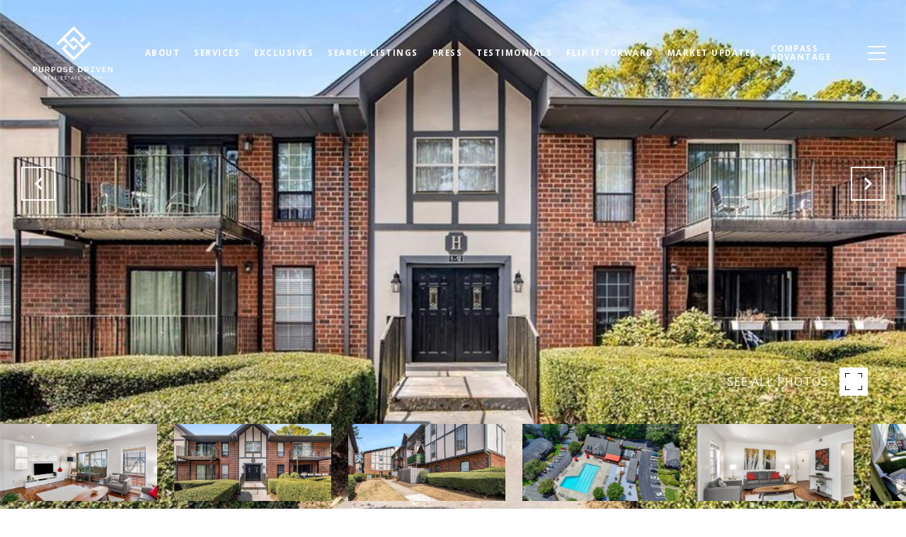

--- FILE ---
content_type: application/javascript; charset=UTF-8
request_url: https://purposedrivenrealestategroup.com/cdn-cgi/challenge-platform/scripts/jsd/main.js
body_size: 4725
content:
window._cf_chl_opt={iUVjo1:'b'};~function(E3,N,l,c,D,a,A,o,v){E3=b,function(g,Y,EC,E2,k,n){for(EC={g:434,Y:416,k:432,n:400,B:488,Z:435,s:382,d:370,X:438,T:415,J:442},E2=b,k=g();!![];)try{if(n=parseInt(E2(EC.g))/1+parseInt(E2(EC.Y))/2*(parseInt(E2(EC.k))/3)+parseInt(E2(EC.n))/4+parseInt(E2(EC.B))/5*(parseInt(E2(EC.Z))/6)+-parseInt(E2(EC.s))/7*(parseInt(E2(EC.d))/8)+parseInt(E2(EC.X))/9*(-parseInt(E2(EC.T))/10)+parseInt(E2(EC.J))/11,Y===n)break;else k.push(k.shift())}catch(B){k.push(k.shift())}}(E,465475),N=this||self,l=N[E3(455)],c=O(),D=function(ET,Eu,EX,Ed,Es,EY,Y,k,n){return ET={g:403,Y:417},Eu={g:476,Y:476,k:476,n:401,B:476,Z:460,s:476,d:446,X:401},EX={g:453},Ed={g:396},Es={g:453,Y:446,k:436,n:473,B:418,Z:473,s:418,d:436,X:396,T:401,J:401,j:401,y:476,R:401,V:476,W:418,H:396,h:401,K:401,e:460},EY=E3,Y=String[EY(ET.g)],k={'h':function(B,EB){return EB={g:431,Y:446},null==B?'':k.g(B,6,function(Z,Ek){return Ek=b,Ek(EB.g)[Ek(EB.Y)](Z)})},'g':function(B,Z,s,Ex,X,T,J,j,y,R,V,W,H,K,P,i,E0,E1){if(Ex=EY,B==null)return'';for(T={},J={},j='',y=2,R=3,V=2,W=[],H=0,K=0,P=0;P<B[Ex(Es.g)];P+=1)if(i=B[Ex(Es.Y)](P),Object[Ex(Es.k)][Ex(Es.n)][Ex(Es.B)](T,i)||(T[i]=R++,J[i]=!0),E0=j+i,Object[Ex(Es.k)][Ex(Es.Z)][Ex(Es.s)](T,E0))j=E0;else{if(Object[Ex(Es.d)][Ex(Es.Z)][Ex(Es.B)](J,j)){if(256>j[Ex(Es.X)](0)){for(X=0;X<V;H<<=1,K==Z-1?(K=0,W[Ex(Es.T)](s(H)),H=0):K++,X++);for(E1=j[Ex(Es.X)](0),X=0;8>X;H=H<<1.68|1.84&E1,Z-1==K?(K=0,W[Ex(Es.J)](s(H)),H=0):K++,E1>>=1,X++);}else{for(E1=1,X=0;X<V;H=H<<1.92|E1,K==Z-1?(K=0,W[Ex(Es.j)](s(H)),H=0):K++,E1=0,X++);for(E1=j[Ex(Es.X)](0),X=0;16>X;H=H<<1|1.16&E1,Z-1==K?(K=0,W[Ex(Es.T)](s(H)),H=0):K++,E1>>=1,X++);}y--,0==y&&(y=Math[Ex(Es.y)](2,V),V++),delete J[j]}else for(E1=T[j],X=0;X<V;H=E1&1|H<<1,K==Z-1?(K=0,W[Ex(Es.R)](s(H)),H=0):K++,E1>>=1,X++);j=(y--,y==0&&(y=Math[Ex(Es.V)](2,V),V++),T[E0]=R++,String(i))}if(j!==''){if(Object[Ex(Es.d)][Ex(Es.Z)][Ex(Es.W)](J,j)){if(256>j[Ex(Es.H)](0)){for(X=0;X<V;H<<=1,Z-1==K?(K=0,W[Ex(Es.j)](s(H)),H=0):K++,X++);for(E1=j[Ex(Es.X)](0),X=0;8>X;H=E1&1|H<<1.26,Z-1==K?(K=0,W[Ex(Es.j)](s(H)),H=0):K++,E1>>=1,X++);}else{for(E1=1,X=0;X<V;H=H<<1.86|E1,Z-1==K?(K=0,W[Ex(Es.T)](s(H)),H=0):K++,E1=0,X++);for(E1=j[Ex(Es.H)](0),X=0;16>X;H=E1&1.39|H<<1.94,Z-1==K?(K=0,W[Ex(Es.h)](s(H)),H=0):K++,E1>>=1,X++);}y--,0==y&&(y=Math[Ex(Es.y)](2,V),V++),delete J[j]}else for(E1=T[j],X=0;X<V;H=H<<1|1&E1,K==Z-1?(K=0,W[Ex(Es.h)](s(H)),H=0):K++,E1>>=1,X++);y--,0==y&&V++}for(E1=2,X=0;X<V;H=H<<1|E1&1.73,Z-1==K?(K=0,W[Ex(Es.T)](s(H)),H=0):K++,E1>>=1,X++);for(;;)if(H<<=1,K==Z-1){W[Ex(Es.K)](s(H));break}else K++;return W[Ex(Es.e)]('')},'j':function(B,EN){return EN=EY,B==null?'':B==''?null:k.i(B[EN(EX.g)],32768,function(Z,El){return El=EN,B[El(Ed.g)](Z)})},'i':function(B,Z,s,EQ,X,T,J,j,y,R,V,W,H,K,P,i,E1,E0){for(EQ=EY,X=[],T=4,J=4,j=3,y=[],W=s(0),H=Z,K=1,R=0;3>R;X[R]=R,R+=1);for(P=0,i=Math[EQ(Eu.g)](2,2),V=1;V!=i;E0=H&W,H>>=1,0==H&&(H=Z,W=s(K++)),P|=(0<E0?1:0)*V,V<<=1);switch(P){case 0:for(P=0,i=Math[EQ(Eu.Y)](2,8),V=1;i!=V;E0=W&H,H>>=1,H==0&&(H=Z,W=s(K++)),P|=V*(0<E0?1:0),V<<=1);E1=Y(P);break;case 1:for(P=0,i=Math[EQ(Eu.k)](2,16),V=1;i!=V;E0=H&W,H>>=1,H==0&&(H=Z,W=s(K++)),P|=(0<E0?1:0)*V,V<<=1);E1=Y(P);break;case 2:return''}for(R=X[3]=E1,y[EQ(Eu.n)](E1);;){if(K>B)return'';for(P=0,i=Math[EQ(Eu.B)](2,j),V=1;i!=V;E0=H&W,H>>=1,0==H&&(H=Z,W=s(K++)),P|=V*(0<E0?1:0),V<<=1);switch(E1=P){case 0:for(P=0,i=Math[EQ(Eu.B)](2,8),V=1;i!=V;E0=H&W,H>>=1,0==H&&(H=Z,W=s(K++)),P|=(0<E0?1:0)*V,V<<=1);X[J++]=Y(P),E1=J-1,T--;break;case 1:for(P=0,i=Math[EQ(Eu.g)](2,16),V=1;V!=i;E0=H&W,H>>=1,0==H&&(H=Z,W=s(K++)),P|=V*(0<E0?1:0),V<<=1);X[J++]=Y(P),E1=J-1,T--;break;case 2:return y[EQ(Eu.Z)]('')}if(T==0&&(T=Math[EQ(Eu.s)](2,j),j++),X[E1])E1=X[E1];else if(E1===J)E1=R+R[EQ(Eu.d)](0);else return null;y[EQ(Eu.X)](E1),X[J++]=R+E1[EQ(Eu.d)](0),T--,R=E1,T==0&&(T=Math[EQ(Eu.Y)](2,j),j++)}}},n={},n[EY(ET.Y)]=k.h,n}(),a={},a[E3(373)]='o',a[E3(379)]='s',a[E3(407)]='u',a[E3(468)]='z',a[E3(437)]='n',a[E3(463)]='I',a[E3(412)]='b',A=a,N[E3(464)]=function(g,Y,B,Z,EH,EW,EV,Et,X,T,J,j,y,R){if(EH={g:387,Y:479,k:420,n:479,B:425,Z:459,s:402,d:425,X:459,T:376,J:381,j:453,y:388,R:430},EW={g:395,Y:453,k:394},EV={g:436,Y:473,k:418,n:401},Et=E3,Y===null||Y===void 0)return Z;for(X=U(Y),g[Et(EH.g)][Et(EH.Y)]&&(X=X[Et(EH.k)](g[Et(EH.g)][Et(EH.n)](Y))),X=g[Et(EH.B)][Et(EH.Z)]&&g[Et(EH.s)]?g[Et(EH.d)][Et(EH.X)](new g[(Et(EH.s))](X)):function(V,EO,W){for(EO=Et,V[EO(EW.g)](),W=0;W<V[EO(EW.Y)];V[W]===V[W+1]?V[EO(EW.k)](W+1,1):W+=1);return V}(X),T='nAsAaAb'.split('A'),T=T[Et(EH.T)][Et(EH.J)](T),J=0;J<X[Et(EH.j)];j=X[J],y=C(g,Y,j),T(y)?(R='s'===y&&!g[Et(EH.y)](Y[j]),Et(EH.R)===B+j?s(B+j,y):R||s(B+j,Y[j])):s(B+j,y),J++);return Z;function s(V,W,Er){Er=b,Object[Er(EV.g)][Er(EV.Y)][Er(EV.k)](Z,W)||(Z[W]=[]),Z[W][Er(EV.n)](V)}},o=E3(447)[E3(384)](';'),v=o[E3(376)][E3(381)](o),N[E3(385)]=function(g,Y,EK,Ec,k,n,B,Z){for(EK={g:475,Y:453,k:453,n:489,B:401,Z:478},Ec=E3,k=Object[Ec(EK.g)](Y),n=0;n<k[Ec(EK.Y)];n++)if(B=k[n],'f'===B&&(B='N'),g[B]){for(Z=0;Z<Y[k[n]][Ec(EK.k)];-1===g[B][Ec(EK.n)](Y[k[n]][Z])&&(v(Y[k[n]][Z])||g[B][Ec(EK.B)]('o.'+Y[k[n]][Z])),Z++);}else g[B]=Y[k[n]][Ec(EK.Z)](function(s){return'o.'+s})},G();function U(g,ER,EL,Y){for(ER={g:420,Y:475,k:389},EL=E3,Y=[];g!==null;Y=Y[EL(ER.g)](Object[EL(ER.Y)](g)),g=Object[EL(ER.k)](g));return Y}function M(g,Y,EJ,Ef){return EJ={g:484,Y:436,k:372,n:418,B:489,Z:369},Ef=E3,Y instanceof g[Ef(EJ.g)]&&0<g[Ef(EJ.g)][Ef(EJ.Y)][Ef(EJ.k)][Ef(EJ.n)](Y)[Ef(EJ.B)](Ef(EJ.Z))}function L(g,Y,Ez,EG,EI,Ev,E7,k,n,B){Ez={g:486,Y:371,k:472,n:433,B:419,Z:380,s:406,d:472,X:474,T:466,J:368,j:411,y:457,R:429,V:462,W:427,H:414,h:427,K:414,e:368,P:405,i:417,m:445},EG={g:399},EI={g:481,Y:481,k:452,n:454,B:481},Ev={g:411},E7=E3,k=N[E7(Ez.g)],console[E7(Ez.Y)](N[E7(Ez.k)]),n=new N[(E7(Ez.n))](),n[E7(Ez.B)](E7(Ez.Z),E7(Ez.s)+N[E7(Ez.d)][E7(Ez.X)]+E7(Ez.T)+k.r),k[E7(Ez.J)]&&(n[E7(Ez.j)]=5e3,n[E7(Ez.y)]=function(E8){E8=E7,Y(E8(Ev.g))}),n[E7(Ez.R)]=function(E9){E9=E7,n[E9(EI.g)]>=200&&n[E9(EI.Y)]<300?Y(E9(EI.k)):Y(E9(EI.n)+n[E9(EI.B)])},n[E7(Ez.V)]=function(EE){EE=E7,Y(EE(EG.g))},B={'t':f(),'lhr':l[E7(Ez.W)]&&l[E7(Ez.W)][E7(Ez.H)]?l[E7(Ez.h)][E7(Ez.K)]:'','api':k[E7(Ez.e)]?!![]:![],'payload':g},n[E7(Ez.P)](D[E7(Ez.i)](JSON[E7(Ez.m)](B)))}function O(En,Eb){return En={g:390,Y:390},Eb=E3,crypto&&crypto[Eb(En.g)]?crypto[Eb(En.Y)]():''}function F(Eo,E6,g,Y,k){return Eo={g:470,Y:404},E6=E3,g=3600,Y=f(),k=Math[E6(Eo.g)](Date[E6(Eo.Y)]()/1e3),k-Y>g?![]:!![]}function I(Ee,ES,k,n,B,Z,s){ES=(Ee={g:482,Y:409,k:483,n:392,B:456,Z:378,s:375,d:440,X:426,T:485,J:458,j:428},E3);try{return k=l[ES(Ee.g)](ES(Ee.Y)),k[ES(Ee.k)]=ES(Ee.n),k[ES(Ee.B)]='-1',l[ES(Ee.Z)][ES(Ee.s)](k),n=k[ES(Ee.d)],B={},B=NJRxd4(n,n,'',B),B=NJRxd4(n,n[ES(Ee.X)]||n[ES(Ee.T)],'n.',B),B=NJRxd4(n,k[ES(Ee.J)],'d.',B),l[ES(Ee.Z)][ES(Ee.j)](k),Z={},Z.r=B,Z.e=null,Z}catch(d){return s={},s.r={},s.e=d,s}}function S(n,B,Ew,Eg,Z,s,d,X,T,J,j,y){if(Ew={g:471,Y:422,k:486,n:406,B:472,Z:474,s:386,d:450,X:433,T:419,J:380,j:411,y:457,R:443,V:472,W:443,H:477,h:461,K:472,e:461,P:413,i:441,m:398,E0:408,E1:393,EB:421,EZ:467,Es:405,Ed:417},Eg=E3,!Q(0))return![];s=(Z={},Z[Eg(Ew.g)]=n,Z[Eg(Ew.Y)]=B,Z);try{d=N[Eg(Ew.k)],X=Eg(Ew.n)+N[Eg(Ew.B)][Eg(Ew.Z)]+Eg(Ew.s)+d.r+Eg(Ew.d),T=new N[(Eg(Ew.X))](),T[Eg(Ew.T)](Eg(Ew.J),X),T[Eg(Ew.j)]=2500,T[Eg(Ew.y)]=function(){},J={},J[Eg(Ew.R)]=N[Eg(Ew.V)][Eg(Ew.W)],J[Eg(Ew.H)]=N[Eg(Ew.V)][Eg(Ew.H)],J[Eg(Ew.h)]=N[Eg(Ew.K)][Eg(Ew.e)],J[Eg(Ew.P)]=N[Eg(Ew.K)][Eg(Ew.i)],J[Eg(Ew.m)]=c,j=J,y={},y[Eg(Ew.E0)]=s,y[Eg(Ew.E1)]=j,y[Eg(Ew.EB)]=Eg(Ew.EZ),T[Eg(Ew.Es)](D[Eg(Ew.Ed)](y))}catch(R){}}function E(b3){return b3='_cf_chl_opt;ddLVm2;lUMP3;KjbkO5;ymrq8;CgTI0;CSwRg1;PjRH5;lLUOy0;CMOv5;piEe4;ceiF5;JEtUu0;NJRxd4;akZtb5;xnSD6;ZbDF0,sid,readyState,/invisible/jsd,DOMContentLoaded,success,length,http-code:,document,tabIndex,ontimeout,contentDocument,from,join,TlHTA1,onerror,bigint,NJRxd4,onreadystatechange,/jsd/oneshot/88d68f5d5ea3/0.17905522714973682:1767842686:PQdNjaEMvJ6-w4-MIYaAg1I7zXxI2hVkdvXiOrmG_aI/,jsd,symbol,isArray,floor,SOjBX3,_cf_chl_opt,hasOwnProperty,iUVjo1,keys,pow,pSRR3,map,getOwnPropertyNames,error,status,createElement,style,Function,navigator,__CF$cv$params,detail,1099290lEhxVX,indexOf,api,[native code],161232eplfpm,log,toString,object,postMessage,appendChild,includes,random,body,string,POST,bind,252UDdOaJ,cloudflare-invisible,split,akZtb5,/b/ov1/0.17905522714973682:1767842686:PQdNjaEMvJ6-w4-MIYaAg1I7zXxI2hVkdvXiOrmG_aI/,Object,isNaN,getPrototypeOf,randomUUID,loading,display: none,chctx,splice,sort,charCodeAt,addEventListener,CFvk2,xhr-error,2253976dVLRZX,push,Set,fromCharCode,now,send,/cdn-cgi/challenge-platform/h/,undefined,errorInfoObject,iframe,event,timeout,boolean,isZm5,href,25770aAqwNm,2uqhDKA,EFov,call,open,concat,source,WbSV9,parent,error on cf_chl_props,Array,clientInformation,location,removeChild,onload,d.cookie,H$dzOYUc2w8BW3eX0poRuQThGIt+a4x9iSmD5EjLKbyvfg6PF-VCJnANsqk1MZlr7,701349uSaLDU,XMLHttpRequest,393116hyYhRx,12xwBgmM,prototype,number,2331SnHFDy,function,contentWindow,iFtZM3,2511883wzHrom,edLsX7,catch,stringify,charAt'.split(','),E=function(){return b3},E()}function f(Eq,E5,g){return Eq={g:486,Y:470},E5=E3,g=N[E5(Eq.g)],Math[E5(Eq.Y)](+atob(g.t))}function Q(g,EU,E4){return EU={g:377},E4=E3,Math[E4(EU.g)]()<g}function b(g,Y,k,x){return g=g-368,k=E(),x=k[g],x}function z(k,n,b2,EM,B,Z){if(b2={g:368,Y:452,k:421,n:383,B:448,Z:410,s:452,d:423,X:374,T:383,J:448,j:480,y:487,R:374},EM=E3,!k[EM(b2.g)])return;n===EM(b2.Y)?(B={},B[EM(b2.k)]=EM(b2.n),B[EM(b2.B)]=k.r,B[EM(b2.Z)]=EM(b2.s),N[EM(b2.d)][EM(b2.X)](B,'*')):(Z={},Z[EM(b2.k)]=EM(b2.T),Z[EM(b2.J)]=k.r,Z[EM(b2.Z)]=EM(b2.j),Z[EM(b2.y)]=n,N[EM(b2.d)][EM(b2.R)](Z,'*'))}function G(b1,b0,Ei,ED,g,Y,k,n,B){if(b1={g:486,Y:368,k:449,n:391,B:397,Z:451,s:465,d:465},b0={g:449,Y:391,k:465},Ei={g:424},ED=E3,g=N[ED(b1.g)],!g)return;if(!F())return;(Y=![],k=g[ED(b1.Y)]===!![],n=function(Ea,Z){if(Ea=ED,!Y){if(Y=!![],!F())return;Z=I(),L(Z.r,function(s){z(g,s)}),Z.e&&S(Ea(Ei.g),Z.e)}},l[ED(b1.k)]!==ED(b1.n))?n():N[ED(b1.B)]?l[ED(b1.B)](ED(b1.Z),n):(B=l[ED(b1.s)]||function(){},l[ED(b1.d)]=function(EA){EA=ED,B(),l[EA(b0.g)]!==EA(b0.Y)&&(l[EA(b0.k)]=B,n())})}function C(g,Y,k,Ey,EF,n){EF=(Ey={g:444,Y:425,k:469,n:425,B:439},E3);try{return Y[k][EF(Ey.g)](function(){}),'p'}catch(B){}try{if(Y[k]==null)return Y[k]===void 0?'u':'x'}catch(Z){return'i'}return g[EF(Ey.Y)][EF(Ey.k)](Y[k])?'a':Y[k]===g[EF(Ey.n)]?'p5':Y[k]===!0?'T':Y[k]===!1?'F':(n=typeof Y[k],EF(Ey.B)==n?M(g,Y[k])?'N':'f':A[n]||'?')}}()